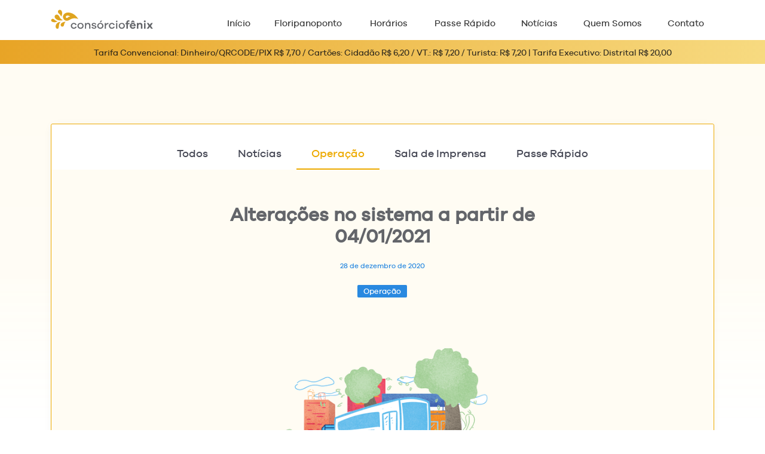

--- FILE ---
content_type: text/html; charset=utf-8
request_url: https://www.consorciofenix.com.br/noticias/alteracoes-no-sistema-a-partir-de-04-01-2021,357
body_size: 5967
content:
<!doctype html><html lang="pt"><head><meta charset="utf-8"><meta name="viewport" content="width=device-width, initial-scale=1, viewport-fit=cover"><meta name="robots" content="index,follow,noodp,noydir"><link rel="preconnect" href="https://fonts.googleapis.com"><link rel="preconnect" href="https://use.fontawesome.com"><link rel="preconnect" href="https://cdn.jsdelivr.net"><link rel="preconnect" href="https://www.google-analytics.com"><link rel="preconnect" href="https://www.googletagmanager.com"><link rel="preconnect" href="https://stats.g.doubleclick.net"><meta property="og:type" content="website"><meta property="og:locale" content="pt_BR"><meta property="og:site_name" content="Consórcio Fênix"><meta property="og:image" content="http://www.consorciofenix.com.br/consorcio-fenix-facebook-v2.png"><link rel="apple-touch-icon" sizes="180x180" href="/apple-touch-icon.png"><link rel="icon" type="image/png" href="/favicon-32x32.png" sizes="32x32"><link rel="icon" type="image/png" href="/favicon-16x16.png" sizes="16x16"><link rel="manifest" href="/manifest.json"><link rel="mask-icon" href="/safari-pinned-tab.svg" color="#e7b701"><meta name="msapplication-TileColor" content="#ffffff"><meta name="theme-color" content="#ffffff"><link href="/opensearch.xml" rel="search" title="Consórcio Fênix" type="application/opensearchdescription+xml"><title>Alterações no sistema a partir de 04/01/2021 | Notícias | Consórcio Fênix</title><link rel="prefetch" href="https://fonts.googleapis.com/css?family=Montserrat:300,400,700" as="font" family="Montserrat" onload="this.rel='stylesheet'" /><link rel="stylesheet" href="https://cdn.jsdelivr.net/npm/bootstrap@4.1.3/dist/css/bootstrap.min.css"><link rel="stylesheet" href="https://use.fontawesome.com/releases/v5.8.1/css/all.css"><style>html{scroll-behavior: smooth;}</style><link type="text/css" href="/static/2019/css/all-css-1681323589.min.css" rel="stylesheet" /><script> var URL_SITE = 'https://www.consorciofenix.com.br/', ON_READY = []; window.dataLayer = window.dataLayer || []; function gtag() { dataLayer.push(arguments); } gtag('js', new Date()); gtag('config', 'UA-56276134-1'); </script></head><body class="no-js page--noticias no-page-index"><script> document.body.classList.remove("no-js"); </script><header class="header"><div class="container"><div class="row"><div class="col-12 col-md-3 max-img" style="padding-right: 0;"><a class="logo" href="/"><img src="/static/2019/images/logo-consorcio-fenix-4.svg" alt="Logo Consórcio Fênix" /></a><button class="btn btn-link icon-nav"><i class="icon-bar-1"></i><i class="icon-bar-2"></i><i class="icon-bar-3"></i><span class="sr-only">Exibir navegação</span></button></div><div class="col-12 col-md-9 text-center content-nav"><nav id="nav"><button class="btn btn-link icon-nav icon-nav-close"><i class="icon-x-1"></i><i class="icon-x-2"></i><span class="sr-only">Ocultar navegação</span></button><ul class="nav"><li><a href="/" id="m2">Início <i class="fa fa-arrow-right"></i></a></li><li><a href="/app" target="_blank" rel="nofollow" id="m1">Floripanoponto <i class="fa fa-arrow-right"></i></a></li><li><a href="/horarios" id="m2">Horários <i class="fa fa-arrow-right"></i></a></li><li><a href="/passe-rapido" id="m4">Passe Rápido <i class="fa fa-arrow-right"></i></a></li><li><a href="/noticias" id="m3">Notícias <i class="fa fa-arrow-right"></i></a></li><li><a href="/quem-somos" id="m4">Quem Somos <i class="fa fa-arrow-right"></i></a></li><li class="d-block d-md-none"><a href="/trabalhe-conosco" id="m4">Trabalhe Conosco <i class="fa fa-arrow-right"></i></a></li><!-- <li><a href="https://consorciofenix.selecty.com.br" rel="nofollow" target="_blank" id="m6">Trabalhe Conosco <i class="fa fa-arrow-right"></i></a></li> --><li><a href="/contato" id="m5">Contato <i class="fa fa-arrow-right"></i></a></li></ul></nav></div></div></div></header><div class="mini-header text-center" id="tarifas"><span class="">Tarifa Convencional: Dinheiro/QRCODE/PIX R$ 7,70 / Cartões: Cidadão R$ 6,20 / VT.: R$ 7,20 / Turista: R$ 7,20 | Tarifa Executivo: Distrital R$ 20,00</span></div><div id="conteudo" class="step-3"><div class="session-page page-noticias page-noticia"><div class="container"><div class="content-news"><div class="content-news-header text-center"><a href="/noticias" class="select-news ">Todos</a><a href="/noticias?c=noticias" class="select-news ">Notícias</a><a href="/noticias?c=operacao" class="select-news active">Operação</a><a href="/noticias?c=imprensa" class="select-news "><span class="d-none d-md-inline">Sala de </span>Imprensa</a><a href="/noticias?c=passe-rapido" class="select-news ">Passe<span class="d-none d-md-inline"> Rápido</span></a></div><div class="content-news-list content-new"><div class="row"><article class="col-lg-8 offset-lg-2"><header class="text-center"><h1>Alterações no sistema a partir de 04/01/2021</h1><time class="d-block" datetime="2020-12-28">28 de dezembro de 2020</time><span class="my-label my-label-operacao">Operação</span></header><div class="fix-texto fix-texto-img font-light"><p><span><span><img class="fr-fin " alt="Image title" src="https://www.consorciofenix.com.br/upload/images/6f04dabcd95ddec7c49e32a8f871f7fa477bfb12.png" width="422"></span></span></p><p class="MsoNormal "><strong><span>ATENÇÃO USUÁRIOS DO TRANSPORTE COLETIVO DE PASSAGEIROS</span></strong><br></p><p class="MsoNormal "><span>A Secretaria Municipal de Mobilidade e Planejamento Urbano – SMPU informa <strong>sincronismos e inclusões </strong>de horários nos quadros de horários das linhas dos serviços <strong><u>Convencional e Executivo </u>(dias úteis)</strong>, do transporte coletivo urbano de Florianópolis. A mudança visa o aumento de eficiência e o direcionamento de veículos para atender horários de maior demanda de usuários. Esta alteração entra em operaçãoa partir do dia <strong>04/01/2021 (segunda-feira)</strong>. </span></p><p><strong><u><span>- Sincronismos e inclusões de horários nos seguintes serviços:</span></u></strong><br></p><p><span><span><span><span><img class="fr-fin " alt="Image title" src="https://www.consorciofenix.com.br/upload/images/8289d0a0103f9da4a4ade5146fe3ada30158685f.png" width="519"></span></span></span></span></p><p><span><span><img class="fr-fin " alt="Image title" src="https://www.consorciofenix.com.br/upload/images/2e9d3be331ecdfea0f7c64735f7bf0a63f17616e.png" width="870"></span></span></p><p class="MsoNormal "><span><span><span><br></span></span></span></p><p class="MsoNormal "><strong><span>Legenda:</span></strong></p><p class="MsoNormal "><span>E = Veículo com elevador</span></p><p class="MsoNormal " align="center"><strong><u><span>Novo quadro de horários para os seguintes serviços - Região Leste:</span></u></strong></p><p class="MsoNormal "><strong><u><span>320 – TILAG TICEN via Beira Mar</span><span></span></u></strong></p><p class="MsoNormal "><strong><span>Saida TILAG: </span></strong><span>06:25(E) – 07:30(E) – 08:00(E) – 09:20(E) – 10:20(E) – 11:20(E) – 12:20(E) –13:20(E) – 14:20(E) – 15:20(E) – 16:20(E) – 17:20(E) – 18:20(E) – 19:20(E) – 20:20(E)– 21:20(E) </span></p><p class="MsoNormal "><strong><span>Saida TICEN: </span></strong><span>06:15(E) – 07:15(E) – 08:15(E) – 09:15(E) – 10:15(E) – 11:15(E) – 12:15(E) –13:15(E) – 14:15(E) – 15:15(E) – 16:15(E) – 17:15(E) – 18:15(E) – 19:15(E) –20:15(E) – 21:15(E)</span></p><p class="MsoNormal "><span>______________________________________________________________________</span></p><p class="MsoNormal "><strong><u><span>333 – TILAG TITRI via Madre Benvenuta </span></u></strong><span></span></p><p class="MsoNormal "><strong><span>Saida TILAG: </span></strong><span>06:55(E) – 07:55(E) – 09:50(E) – 10:50(E) – 11:50(E) – 12:50(E) – 13:50(E) –14:50(E) – 15:50(E) – 16:50(E) – 17:50(E) – 18:50(E) – 19:50(E) – 20:50(E) </span></p><p class="MsoNormal "><strong><span>Saida TITRI: </span></strong><span>07:25(E) – 09:20(E) – 10:20(E) – 11:20(E) – 12:20(E) – 13:20(E) – 14:20(E) – 15:20(E) –16:15(E) – 17:15(E) – 18:15(E) – 19:15(E) – 20:15(E)</span></p><p class="MsoNormal "><span>______________________________________________________________________</span><br></p><p class="MsoNormal "><strong><u><span>360 – Barra da Lagoa</span><span></span></u></strong></p><p class="MsoNormal "><strong><span>Saida TILAG: </span></strong><span>06:35(E) – 07:05(E) – 07:25(E) – 07:45(E) - 08:05(E) – 08:35(E) – 09:05(E) – 09:35(E) – 10:05(E) – 10:35(E) – 11:05(E) – 11:30(E) – 11:55(E) – 12:20(E) – 12:45(E) – 13:10(E) – 13:35(E) –14:00(E) – 14:30(E) – 15:00(E) – 15:30(E) – 16:00(E) – 16:20(E) – 17:00(E) – 17:20(E) – 17:40(E) – 18:00(E) – 18:20(E) – 18:40(E) – 19:00(E) – 19:20(E) – 19:55(E) – 20:20(E) – 20:50(E) – 21:20(E) – 21:50(E) –22:10(E) – 23:15(E) </span></p><p class="MsoNormal "><strong><span>Saida Bairro: </span></strong><span>05:20(E) – 05:55(E) – 06:20(E) – 06:45(E) – 07:00(E) – 07:30(E) – 07:50(E) - 08:10(E) – 08:30(E) – 09:00(E) – 09:30(E) – 10:00(E) – 10:30(E) – 11:00(E) – 11:30(E) –11:55(E) – 12:20(E) – 12:45(E) –13:10(E) – 13:35(E) – 14:00(E) – 14:25(E)– 14:55(E) – 15:25(E) – 15:55(E) – 16:25(E) – 16:45(E) – 17:05(E) – 17:25(E) –17:45(E) – 18:05(E) – 18:25(E) – 18:45(E) – 19:05(E) – 19:25(E) –19:45(E) – 20:20(E) – 20:45(E) </span></p><p class="MsoNormal "><strong><span> E =Veículo com elevador</span></strong></p><p class="MsoNormal "><strong><u><span>Novo quadro de horários para os seguintes serviços - Região Norte:</span></u></strong><br></p><p class="MsoNormal "><strong><u><span>250 – Forte Canasvieiras</span><span></span></u></strong></p><p class="MsoNormal "><strong><span>Saida TICAN: </span></strong><span>06:38(E) – 06:48(E) – 07:08(E) – 07:18(E) – 07:28(E) – 07:38(E) – 07:48(E) – 08:05(E) –09:07(E) – 10:03(E) – 11:15(E) – 12:00(E) – 13:00(E) – 15:00(E) – 15:15(E) –15:30(E) – 15:45(E) – 16:00(E) – 16:20(E) – 16:35(E) – 17:00(E) – 17:34(E) –18:30(E) – 20:25(E) </span></p><p class="MsoNormal "><span>______________________________________________________________________</span></p><p class="MsoNormal "><strong><u><span>266 – Praia Brava</span><span></span></u></strong></p><p class="MsoNormal "><strong><span>Saida TICAN: </span></strong><span>05:20(E) – 05:52(E) – 06:35(E) – 07:05(E) – 07:15(E) – 07:25(E) – 07:45(E) – 08:15(E) –08:45(E) – 09:05(E) – 09:55(E) – 10:20(E) – 10:45(E) – 11:35(E) – 12:25(E) –13:15(E) – 14:05(E) – 14:55(E) – 15:43(E) – 16:10(E) – 16:33(E) – 17:10(E) –17:33(E) – 18:10(E) – 18:28(E) – 19:05(E) – 19:20(E) – 20:30(E) – 21:10(E) –21:55(E) </span></p><p class="MsoNormal "><strong><span>Saida Bairro: </span></strong>05:43(E) – 06:15(E) – 07:03(E) – 07:36(E) – 07:46(E)– 07:56(E) – 08:16(E) – 08:44(E) – 09:11(E) – 09:31(E) – 10:21(E) – 10:46(E) –11:11(E) – 12:01(E) – 12:51(E) – 13:43(E) – 14:33(E) – 15:21(E) – 16:06(E) –16:38(E) – 17:01(E) – 17:40(E) – 18:03(E) – 18:39(E) – 18:57(E) – 19:32(E) – 19:47(E)</p><p class="MsoNormal "><span>___________________________________________________________________</span></p><p class="MsoNormal "><strong><u><span>272 - Jurerê</span></u></strong></p><p class="MsoNormal "><strong><span>Saida TISAN: </span></strong><span>05:50(E) – 06:30(E) – 07:05(E) – 07:15(E) – 07:35(E) – 08:00(E) – 08:45(E) – 09:15(E) –09:40(E) – 10:15(E) – 10:55(E) – 11:20(E) – 12:05(E) – 13:25(E) – 14:00(E) –14:30(E) – 15:05(E) – 15:35(E) – 16:20(E) – 16:50(E) – 17:10(E) – 17:40(E) –18:10(E) – 18:40(E) – 19:15(E) – 21:05(E) – 22:00(ER) – 23:05(ER)</span></p><p class="MsoNormal "><span>_______________________________________________________________________</span><br></p><p class="MsoNormal "><strong><u><span>840 – TICAN TILAG via Cidade da Barra</span><span></span></u></strong></p><p class="MsoNormal "><strong><span>Saida TICAN: </span></strong><span>06:05(E) – 06:15(E) –07:00(E) – 07:45(E) – 08:35(E) – 09:35(E) – 10:30(E) – 11:30(E) – 12:30(E) –13:35(E) – 14:35(E) – 1525(E) – 16:25(E) – 17:30(E) – 18:30(E) – 19:30(E)<strong></strong></span></p><p class="MsoNormal "><strong><span>Saida TILAG: </span></strong><span>07:25(E) – 08:20(E) – 09:00(E) – 10:00(E) – 11:00(E) – 12:00(E) – 13:00(E) – 14:00(E) –15:00(E) – 16:00(E) – 17:00(E) – 18:00(E) – 19:00(E) – 20:00(E) – 20:50(E)</span></p><p class="MsoNormal "><strong><u><span>Novo quadro de horários nos seguintes serviços - Região Sul:</span></u></strong></p><p class="MsoNormal "><strong><u><span>462 - Campeche</span><span></span></u></strong></p><p class="MsoNormal "><strong><span>Saida TIRIO: </span></strong><span>05:50(E) – 06:20(E) – 06:40(E) – 06:55(E) – 07:10(E) – 07:25(E) – 07:40(E) – 08:10(E) –08:40(E) – 09:20(E) – 10:00(E) – 10:40(E) – 11:10(E) – 11:30(E) – 11:50(E) –12:10(E) – 12:30(E) – 12:50(E) – 13:10(E) – 13:30(E) – 14:00(E) – 14:40(E) –15:20(E) – 16:00(E) – 16:40(E) – 17:00(E) – 17:20(E) – 17:40(E) – 18:00(E) –18:20(E) – 18:40(E) – 19:00(E) – 19:20(E) – 19:40(E) – 20:10(E) – 20:40(E) –21:10(E) – 21:40(ER) – 22:15(ER) – 23:00(ER)</span></p><p class="MsoNormal "><strong><span>Saida Bairro: </span></strong><span>05:25(EM)</span></p><p class="MsoNormal "><span>_______________________________________________________________________</span><br></p><p class="MsoNormal "><strong><u><span>473 - Morro das Pedras via Eucaliptos</span><span></span></u></strong></p><p class="MsoNormal "><strong><span>Saida TIRIO: </span></strong><span>05:50(E)– 06:20(E) – 07:00(E) – 07:30(E) – 08:00(E) – 08:40(E) – 09:20(E) – 10:05(E) –10:55(E) – 11:45(E) – 12:15(E) – 12:45(E) – 13:25(E) – 14:05(E) – 14:55(E) –15:45(E) – 16:35(E) – 17:15(E) – 17:55(E) – 18:35(E) – 19:15(E) – 20:05(E) –20:55(E) – 21:20(E) – 21:45(ER) – 22:10(ER) – 22:35(ER) – 23:00(ER) </span></p><p class="MsoNormal "><strong><span>Saida Bairro: </span></strong><span>05:25(EM)</span></p><p class="MsoNormal "><span>__________________________________________________________________</span></p><p class="MsoNormal "><strong><u><span>474 - Morro das Pedras via Gramal</span></u></strong><span></span></p><p class="MsoNormal "><strong><span>Saida TIRIO: </span></strong><span>06:40(E) – 07:15(E) – 07:45(E) – 08:20(E) – 09:00(E) – 09:40(E) – 10:30(E) – 11:20(E) – 12:00(E)– 12:30(E) – 13:05(E) – 13:45(E) – 14:30(E) – 15:20(E) – 16:10(E) – 16:55(E) –17:35(E) – 18:15(E) – 18:55(E) – 19:35(E) – 20:30(E) </span></p><p class="MsoNormal "><span>_______________________________________________________________________</span><br></p><p class="MsoNormal "><strong><u><span>- Retorno de operação do serviço:</span><span></span></u></strong></p><p class="MsoNormal "><strong><u><span>564 - Pântano do Sul</span><span></span></u></strong></p><p class="MsoNormal "><strong><span>Saida TIRIO: </span></strong><span>06:40(E) – 07:20(E) – 08:00(E) – 08:40(E) – 09:10(E) – 09:50(E) – 10:30(E) – 11:20(E) –12:00(E) – 12:40(E) – 13:20(E) – 14:00(E) – 14:40(E) – 15:20(E) – 16:00(E) –16:40(E) – 17:20(E) – 18:00(E) – 18:40(E) – 19:20(E) – 20:00(E)</span></p><p class="MsoNormal "><span></span><br></p><p class="MsoNormal "><span>E = veiculo com elevador</span></p><p class="MsoNormal "><span>ER = veiculo com elevador + recolhe</span></p><p class="MsoNormal "><span>EM = veiculo com elevador + meia viagem</span></p><p class="MsoNormal "><b><u><span><span></span></span></u></b><br></p><p class="MsoNormal "><br></p><p class="MsoNormal "><br></p><p class="MsoNormal "><br></p><p><br></p></div></article></div></div></div><div class="clear space"></div><div class="outras-postagens"><h2 class="text-center">Outras postagens</h2><div class="clear space"></div><div class="row"><div class="col-lg-10 offset-lg-1"><div class="row"><div class="col-md-4 list-news"><div><a href="/noticias/sincronismos-de-horarios-no-servico-executivo-a-partir-de-19-01-2026,821" rel="nofollow" class="img-list-news" style="background: url(/r/a/images/564x564/0ead8494fe5142d006046968accd5c4d49f6115e.png) center center no-repeat; background-size: cover;"></a><h2 class="font-bold"><a href="/noticias/sincronismos-de-horarios-no-servico-executivo-a-partir-de-19-01-2026,821">Sincronismos de horários no serviço Executivo, a partir de 19/01/2026</a></h2><time datetime="2026-01-15">15 de janeiro de 2026</time><p class="font-light">A Secretaria Municipal de Infraestrutura e Manutenção da Cidade – SMI informa alterações de horários nos...</p><a class="leia-mais font-light" href="/noticias/sincronismos-de-horarios-no-servico-executivo-a-partir-de-19-01-2026,821" rel="nofollow">Leia mais <i class="fas fa-arrow-right"></i></a></div></div><div class="col-md-4 list-news"><div><a href="/noticias/adequacoes-de-horarios-no-servico-convencional-a-partir-de-14-01-2026,820" rel="nofollow" class="img-list-news" style="background: url(/r/a/images/564x564/eff70ba771afa0f054a873fef3a2a8954cdc4bc2.png) center center no-repeat; background-size: cover;"></a><h2 class="font-bold"><a href="/noticias/adequacoes-de-horarios-no-servico-convencional-a-partir-de-14-01-2026,820">Adequações de horários no serviço Convencional, a partir de 14/01/2026</a></h2><time datetime="2026-01-12">12 de janeiro de 2026</time><p class="font-light">A Secretaria Municipal de Infraestrutura e Manutenção da cidade – SMI informa alterações de horários nos...</p><a class="leia-mais font-light" href="/noticias/adequacoes-de-horarios-no-servico-convencional-a-partir-de-14-01-2026,820" rel="nofollow">Leia mais <i class="fas fa-arrow-right"></i></a></div></div><div class="col-md-4 list-news"><div><a href="/noticias/sincronismos-de-horarios-nos-servicos-convencional-a-partir-de-12-01-2026,818" rel="nofollow" class="img-list-news" style="background: url(/r/a/images/564x564/b142505af6f1cbe9f92056b73a61b9511d6b5463.png) center center no-repeat; background-size: cover;"></a><h2 class="font-bold"><a href="/noticias/sincronismos-de-horarios-nos-servicos-convencional-a-partir-de-12-01-2026,818">Sincronismos de horários nos serviços Convencional, a partir de 12/01/2026</a></h2><time datetime="2026-01-08">08 de janeiro de 2026</time><p class="font-light">A Secretaria Municipal de Infraestrutura e Manutenção da Cidade – SMI informa alterações de horários nos...</p><a class="leia-mais font-light" href="/noticias/sincronismos-de-horarios-nos-servicos-convencional-a-partir-de-12-01-2026,818" rel="nofollow">Leia mais <i class="fas fa-arrow-right"></i></a></div></div></div></div></div></div><div class="content-form-news"><div class="row"><div class="col-12 col-lg-6 max-img"><h3 class="font-bold">Não durma no ponto!</h3><p>Assine nossa newsletter e fique por dentro das novidades do Consórcio Fênix</p><img class="d-none d-sm-block" src="/static/2019/images/nao-durma.png" srcset="/static/2019/images/nao-durma@2x.png 2x, /static/2019/images/nao-durma@3x.png 3x"></div><div class="col-12 col-lg-5 offset-lg-1"><!-- Begin MailChimp Signup Form --><div id="mc_embed_signup"><form action="https://consorciofenix.us17.list-manage.com/subscribe/post?u=7eab5d0f3da70d9888f981596&amp;id=04b70efc4e" method="post" id="mc-embedded-subscribe-form" name="mc-embedded-subscribe-form" class="validate" target="_blank" novalidate><div id="mc_embed_signup_scroll"><!-- <div class="indicates-required"><span class="asterisk">*</span> indicates required</div> --><div class="row"><div class="col-sm-12"><div class="form-group mc-field-group"><label class="font-light" for="mce-EMAIL">Email <!-- <span class="asterisk">*</span> --></label><input type="email" value="" name="EMAIL" class="form-control required email" id="mce-EMAIL"></div></div><div class="col-6"><div class="form-group mc-field-group"><label class="font-light" for="mce-FNAME">Nome <!-- <span class="asterisk">*</span> --></label><input type="text" value="" name="FNAME" class="form-control required" id="mce-FNAME"></div></div><div class="col-6"><div class="form-group mc-field-group"><label class="font-light" for="mce-LNAME">Sobrenome <!-- <span class="asterisk">*</span> --></label><input type="text" value="" name="LNAME" class="form-control required" id="mce-LNAME"></div></div></div><!-- <div id="mce-responses" class="clear"> --><div class="alert alert-danger" role="alert" id="mce-error-response" style="display:none"></div><div class="alert alert-success" role="alert" id="mce-success-response" style="display:none"></div><!-- </div> --><!-- real people should not fill this in and expect good things - do not remove this or risk form bot signups--><div style="position: absolute; left: -5000px;" aria-hidden="true"><input type="text" name="b_7eab5d0f3da70d9888f981596_04b70efc4e" tabindex="-1" value=""></div><button type="submit" class="btn btn-primary">Inscreva-se</button><!-- <div class="clear"><input type="submit" value="Ins" name="subscribe" id="mc-embedded-subscribe" class="button" style="text-shadow: none;"></div> --></div></form></div><!--End mc_embed_signup--></div></div></div></div><div class="clear"></div></div></div><footer class="session-footer dados font-light"><div class="container-fluid container-81"><div class="row"><div class="col-12 col-md-6 col-lg-6"><div class="row "><div class="col-12 col-lg-6"><h6>Atendimento SAC: </h6><a href="mailto:sac@consorciofenix.com.br" class="link">sac@consorciofenix.com.br</a><p> Segunda-Sexta 07:00 - 19:15<br> +55 (48) 3025-6868 </p></div><div class="col-12 col-lg-6 dados-end"><p> R. Prof. Egídio Ferreira, 1750<br> CEP 88090-500<br> Capoeiras - Florianópolis/SC </p></div></div></div><div class="col-12 col-md-6 col-lg-6 d-none d-sm-block"><div class="row"><div class="col-12"><a href="/" rel="nofollow" class="link">Home</a></div></div><div class="row"><div class="col-12 col-md-4 col-lg-4"><ul><li><a href="/app" target="_blank" rel="nofollow">Floripanoponto</a></li><li><a href="/horarios">Horários</a></li><li><a href="/noticias">Notícias</a></li></ul></div><div class="col-12 col-md-4 col-lg-4"><ul><li><a href="/quem-somos">Quem Somos</a></li><li><a href="/trabalhe-conosco">Trabalhe Conosco</a></li><li><a href="/contato">Contato</a></li><li><a href="/faq">FAQ</a></li></ul></div><div class="col-12 col-md-4 col-lg-4"><ul><li><a href="/documentacao">Documentação</a></li><!-- <li><a href="https://consorciofenix.selecty.com.br/" target="_blank" rel="nofollow">Trabalhe Conosco</a></li> --><!-- <li><a href="http://www.setuf.com.br/passe-rapido/" target="_blank" rel="nofollow">Passe Rápido</a></li> --><li><a href="/passe-rapido">Passe Rápido</a></li><li><a href="/privacidade">Política de Privacidade</a></li></ul></div></div></div></div><div class="row copy"><div class="col-12 col-lg-6 max-img"><a href="/"><img src="/static/2019/images/logo-consorcio-fenix-4.svg" width="171" alt="Logo Consórcio Fênix" /></a></div><div class="col-12 col-lg-6 text-center text-lg-right"> ©2026. Todos os direitos reservados. | <span class="powered-by"><a href="https://www.mosite.com.br/?utm_source=consorcio-fenix&amp;utm_medium=footer-page&amp;utm_campaign=powered-by" target="_blank" rel="noopener">By Mosite</a></span></div></div></div></footer><script> function canUseWebP() { return ( document .createElement("canvas") .toDataURL("image/webp") .indexOf("data:image/webp") == 0 ); } document.body.classList.add(canUseWebP() ? "webp" : "no-webp"); </script><script type="text/javascript" src="/static/2019/js/custom-7.1702314671.min.js" async="async" defer="defer"></script><script async src="https://www.googletagmanager.com/gtag/js?id=UA-56276134-1"></script></body></html> 